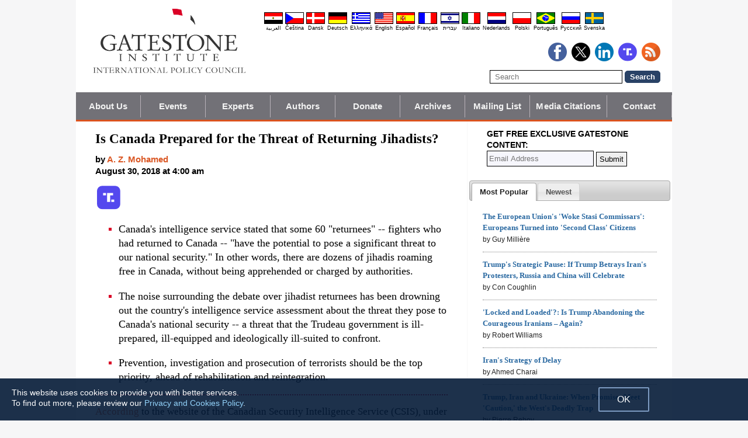

--- FILE ---
content_type: text/html; charset=UTF-8
request_url: https://www.gatestoneinstitute.org/12921/canada-returning-jihadists?utm_source=dlvr.it&utm_medium=twitter
body_size: 19172
content:
<!DOCTYPE html>
<html lang="en" prefix="og: http://ogp.me/ns#">
<head>
<title>Is Canada Prepared for the Threat of Returning Jihadists? :: Gatestone Institute</title>

<meta http-equiv="Content-Type" content="text/html; charset=UTF-8" />
<meta name="description" content="Canada's intelligence service stated that some 60 &quot;returnees&quot; -- fighters who had returned to Canada -- &quot;have the potential to pose a significant threat to our national security.&quot; In other words, there are dozens of jihadis roaming free in Canada," />
<meta name="keywords" content="Is Canada Prepared for the Threat of Returning Jihadists?, Canada, jihadists, returnees, ISIS, terrorists, foreign fighters, CSIS" />
<meta name="viewport" content="width=device-width, initial-scale=1.0" />
<meta name="robots" content="noarchive" />
<meta property="og:site_name" content="Gatestone Institute" />
<meta property="og:title" content="Is Canada Prepared for the Threat of Returning Jihadists?" />
<meta property="og:type" content="article" />
<meta property="og:locale" content="en_US" />
<meta property="article:publisher" content="https://www.facebook.com/Gatestone.Institute" />
<meta name="twitter:site" content="@GatestoneInst" />
<meta property="og:description" content="Canada's intelligence service stated that some 60 &quot;returnees&quot; -- fighters who had returned to Canada -- &quot;have the potential to pose a significant threat to our national security.&quot; In other words, there are dozens of jihadis roaming free in Canada," />
<meta name="twitter:description" content="Canada's intelligence service stated that some 60 &quot;returnees&quot; -- fighters who had returned to Canada -- &quot;have the potential to pose a significant threat to our national security.&quot; In other words, there are dozens of jihadis roaming free in Canada," />
<link rel="alternate" type="application/rss+xml" href="/rss.xml" title="RSS feed" />

<script type="text/javascript" src="https://ajax.googleapis.com/ajax/libs/jquery/2.2.4/jquery.min.js"></script>
<script src="//code.jquery.com/jquery-migrate-1.2.1.js"></script>

<script type="text/javascript" src="//code.jquery.com/ui/1.11.1/jquery-ui.js"></script>
<link rel="stylesheet" href="//code.jquery.com/ui/1.11.1/themes/smoothness/jquery-ui.css">

<link rel="manifest" href="/OneSignalManifest.json">
  <script src="https://cdn.onesignal.com/sdks/OneSignalSDK.js" async></script>
  <script>
    var OneSignal = OneSignal || [];
    OneSignal.push(["init", {
      appId: "e200f6b1-54aa-499c-a4cd-6fc70af0587a",
      safari_web_id: "web.onesignal.auto.32551e0e-3454-416e-9258-23f2fe99c3c8",
      autoRegister: true,
      notifyButton: {
        enable: false
        },
      welcomeNotification: {
        disable: true
      }
    }]);
  </script>

<script type="text/javascript">
function ClosePromo(){
parent.$.fn.colorbox.close();
}

$(document).ready(function(){
setTimeout(function(){
$.colorbox({ width:'550px', minHeight:'300px', initialHeight:'300px', initialWidth:'508px', maxHeight:'95%', opacity:0.4, overlayClose:false, closeButton:false, scrolling:false, fixed:true, html:'<style type="text/css">  <!--  .popup_wrapper, .popup_wrapper td, .popup_wrapper p, .popup_wrapper blockquote, .popup_wrapper li {  font-size: 14px !important;  font-family: Arial, Helvetica, sans-serif;  line-height: 1;  color: #000000 !important;  }    .sub_form_area {  width:100% !important;  }  .sub_form_area form {  width:100% !important;  margin:1.5em auto !important;  padding: 0;  font-family: Arial, Helvetica, sans-serif;  font-size: 1.0em;  line-height: 1;  }  .sub_form_area input[type="email"] {  font-family: Arial, Helvetica, sans-serif;  font-size: 1.0em;  outline: none !important;  border: 1px solid #000;  color: #000;  background: #FFF;  padding: 10px !important;  margin:0.15em 0 !important;  display: inline-block;  width: 66%;  }  .sub_form_area input[type="submit"] {  font-family: Arial, Helvetica, sans-serif;  font-size: 1.0em;  font-weight: 600;  outline: none !important;  border: 1px solid #015A85;  padding: 10px !important;  margin:0.15em 0 !important;  cursor: pointer;  background:#015A85;  color:#fff;  display: inline-block;  }    @media (max-width: 360px) {  .sub_form_area {  margin: 1em 0 2.5em !important;  }  .sub_form_area form {  width: auto;  }  .sub_form_area input[type="email"] {  width: 100%;  }  .sub_form_area input[type="submit"] {  width: 100%;  }  }  -->  </style>    <div class="popup_wrapper">    <div class="toggle promo_close" style="cursor:pointer; display:block; float:right; padding-right:5px;"><img src="https://www.gatestoneinstitute.org/images/icons/close_24.png" width="24" height="24" border="0" alt="Close" title="Close" /></div> <div id="popup_main" style="margin:12px 15px 8px 20px;">  <div id="sub_headline_area" style="font-size:130%; margin:auto; padding:0 15px; color:#DA0026 !important; text-align:center;"><b>Subscribe to Our <span style="white-space:nowrap;">Free Daily Newsletter</span></b></div>  <div id="sub_pitch_area" style="margin:10px 0 0 0; text-align:center; color:#000000 !important;"><b>Don\'t miss any of our <span style="white-space:nowrap;">commentary and analysis!</span></b></div>    <div id="promo_loading" class="loading_img_wrapper" style="display:none; margin:auto; text-align:center; margin-top:20px;"><img src="https://www.gatestoneinstitute.org/images/icons/loading_42.gif" width="42" height="42" /><br /><i>Submitting...</i></div>    <div id="sub_form_area" class="sub_form_area" style="text-align:center;">  <form name="sub_form" id="sub_form" method="get" action="https://gatestoneinstitute.us9.list-manage.com/subscribe/post-json?u=ae44aaf3f07dbffc928ba7cb5&id=ef816ce96c&c=?">  <input type="email" id="email" name="EMAIL" value="" placeholder="Email Address" style="direction:ltr; max-width:100%;" required />   <input type="submit" name="submit" id="submit" value="Subscribe" style="background:#015A85; color:white; !important" /> </form>  </div> <!-- END sub_form_area -->    <div id="promo_form_errors" style="display:none; text-align:center; margin:auto; padding:2px 0; color:red !important; font-weight:bold;"></div>    </div> <!-- END popup_main -->    <span id="promo_submitted_close" style="display:none; text-align:center; margin:auto; padding-top:3px; padding-bottom:5px; font-weight:bold; color:blue !important; text-decoration:underline; cursor:pointer;">Return to Article</span>    <div id="sp_rejected" class="popup_close_buttons promo_close" style="text-align:center; margin:auto; margin-top:20px; font-size:90%; color:red; text-decoration:underline; cursor:pointer; position:absolute; bottom:5px; width: 100%; padding-bottom:5px;"><i>Not interested</i></div>    </div>  ' })
}, 20000);
});
</script>

<script type="text/javascript">

$(document).ready(function(){

function CallAjaxPitch() {
$.ajax({
type: 'POST',
url: 'https://www.gatestoneinstitute.org/_header_popup.php',
data: 'ajax=TRUE&sub_promo_freq=7&status=sp_pitched',
dataType: 'html',
processData: false,
cache: false
});
}

setTimeout(CallAjaxPitch, 20000);

$(document).on('click', '#promo_submitted_close', function(event) {
ClosePromo();
return false;
});


$(document).on('click', '.promo_close', function(event) {

$.ajax({
type: 'POST',
url: 'https://www.gatestoneinstitute.org/_header_popup.php',
data: 'ajax=TRUE&status=' + event.currentTarget.id,
dataType: 'html',
processData: false,
cache: false,
error:function(xhr, status, errorThrown) { alert(errorThrown+'\n'+status+'\n'+xhr.statusText); }
});

ClosePromo();
});


$(document).on('submit', '#sub_form', function(event) {

var email = $('#email').val();
email = $.trim(email)

$('#promo_form_errors').hide();
$('#email').css('border', '1px solid grat');

$('#sub_form_area').hide();
$('#sub_pitch_area').hide();
$('#promo_loading').show();

var dataString = $('#sub_form').serialize();
dataString += '&u=ae44aaf3f07dbffc928ba7cb5&id=ef816ce96c&c=?';

// alert(dataString);

$.ajax({
type: 'get',
url: 'https://gatestoneinstitute.us9.list-manage.com/subscribe/post-json',
data: dataString,
processData: false,
cache: false,
dataType: 'json',
error:function(xhr, status, errorThrown) { alert(errorThrown+'\n'+status+'\n'+xhr.statusText); },
success: function(response) { 

var response_msg = response.msg;
response_msg = response_msg.replace('<a ', '<a target=_blank ');
if (response.result != 'success') {
$('#popup_main').append('<p>' + response_msg + '</p>');
} else {
$('#popup_main').append('<p>' + response_msg + '</p>');
}
}, 
complete: function() {
$('#promo_loading').hide();
$('.popup_close_buttons').fadeOut();
$('#promo_submitted_close').css('display', 'block');
$('#promo_submitted_close').fadeIn(); 

$.colorbox.resize(); 
}

});


$.ajax({
type: 'POST',
url: 'https://www.gatestoneinstitute.org/_header_popup.php',
data: 'ajax=TRUE&status=sp_confirmed',
dataType: 'html',
processData: false,
cache: false,
error:function(xhr, status, errorThrown) { alert(errorThrown+'\n'+status+'\n'+xhr.statusText); }
}); 

return false;

});

}); // end $(document).ready
</script>

<link type="text/css" media="screen" rel="stylesheet" href="https://www.gatestoneinstitute.org/includes/colorbox/example1/colorbox.css" />
<script type="text/javascript" src="https://www.gatestoneinstitute.org/includes/colorbox/jquery.colorbox-min.js"></script>

<script type="text/javascript">if (location.hash === '#print') { window.print(); }</script>

<link type="text/css" media="screen" rel="stylesheet" href="https://www.gatestoneinstitute.org/includes/doctextsizer.css" />
<script type="text/javascript" src="https://www.gatestoneinstitute.org/includes/doctextsizer.js"></script>


<link rel="stylesheet" href="https://www.gatestoneinstitute.org/style.css?new=2" type="text/css" />
<style type="text/css">
<!--
@-webkit-keyframes bugfix { from {padding:0;} to {padding:0;} } /* needed for checkbox hack */

.nav {
  position: relative;
  -webkit-animation: bugfix infinite 1s;
  font-family: Arial, Helvetica, sans-serif;
  font-size: 15px;
  font-weight: 600;
  letter-spacing: 0.1px;
  color: #F2F2F2;
  background: #727177;
  border-bottom: 3px solid #da521e;
}
.nav ul {
  display: none;
  width: 100%;
  list-style: none;
  margin: 0px;
  padding: 0px;
}
.nav ul li a {
  display: block;
  padding: 9px 10px;
  background: #727177;
  color: #F2F2F2;
  text-decoration: none;
  border-right: 1px solid #b9b2b9;
  white-space:nowrap;
}
.nav ul li a:hover {
  background: #da521e;
}
.nav ul li:last-of-type a {
  border-right: 0px;
}
.nav ul li ul li a {
  padding-left: 1.5em;
}
.nav ul li ul li ul li a {
  padding-left: 3.125em;
}
.nav input.trigger {
  position: absolute;
  top: -9999px;
  left: -9999px;
}
.nav input.trigger:checked ~ ul, .nav input.trigger:checked ~ ul li ul {
  display: block !important;
}
@media (min-width: 900px) {
  .nav input.trigger:checked ~ ul, .nav input.trigger:checked ~ ul li ul {
    /* older flexbox */
    display: -webkit-box;
    display: -moz-box;
    display: box;
    -webkit-box-orient: horizontal;
    -moz-box-orient: horizontal;
    box-orient: horizontal;
    /* newer flexbox */
    display: flex;
    flex-direction: row;
  }
}
.nav label {
  position: relative;
  display: block;
  min-height: 2em;
  padding: .45em;
  margin: 0;
  cursor: pointer;
  line-height: 2em;
  text-transform: uppercase;
  color: #FFFFFF;
}
.nav label:after {
  position: absolute;
  right: 1em;
  top: .2em;
  content: "\2261";
  font-stretch: ultra-expanded;
  font-size: 1.8em;
  color: white;
}
@media (min-width: 750px) {
  .nav ul {
    /* older flexbox */
    display: -ms-flexbox;
    flex-direction: -ms-row;
    display: -webkit-box;
    display: -moz-box;
    display: box;
    -webkit-box-orient: horizontal;
    -moz-box-orient: horizontal;
    box-orient: horizontal;
    /* newer flexbox */
    display: flex;
    flex-direction: row;
  }
  .nav ul li {
    position: relative;
    text-align: center;
    /* older flexbox */
    -ms-flex: 1;
    -webkit-box-flex: 1;
    -moz-box-flex: 1;
    box-flex: 1;
    /* newer flexbox */
    flex: 1;
  }
  .nav ul li ul {
    display: none !important;
    position: absolute;
    top: 3.0625em;
    left: 0;
    display: block;
    width: 12.5em;
    z-index: 200;
  }
  .nav ul li ul li {
    text-align: left;
  }
  .nav ul li ul li ul {
    z-index: 300;
    top: 0px;
    left: 12.4em;
  }
  .nav ul li ul li ul li a {
    padding-left: 30px !important;
  }
  .nav ul li:hover > ul {
    display: block !important;
  }
  .nav label {
    display: none;
  }
}

.st-btn {
margin-left: 3px;
margin-right: 3px;
}

.video-wrapper {
position: relative;
padding-bottom: 56.25%; /* 16:9 */
padding-top: 25px;
height: 0;
}
.video-wrapper iframe {
position: absolute;
top: 0;
left: 0;
width: 100%;
height: 100%;
}

-->
</style>

<link rel="stylesheet" href="https://www.gatestoneinstitute.org/style_print.css" type="text/css" />
<link rel="shortcut icon" href="https://www.gatestoneinstitute.org/favicon.ico" type="image/x-icon" />
<meta name="news_keywords" content="Canada, jihadists, returnees, ISIS, terrorists, foreign fighters, CSIS" />

<script type="text/javascript" src="https://www.gatestoneinstitute.org/includes/fancybox/source/jquery.fancybox.js"></script>
<link rel="stylesheet" type="text/css" href="https://www.gatestoneinstitute.org/includes/fancybox/source/jquery.fancybox.css" media="screen" />

<link rel="canonical" href="https://www.gatestoneinstitute.org/12921/canada-returning-jihadists" />
<meta property="og:url" content="https://www.gatestoneinstitute.org/12921/canada-returning-jihadists" />
<meta property="article:published_time" content="2018-08-30T04:00:00" />
<meta property="article:modified_time" content="2018-08-30T04:00:00" />
<meta property="og:updated_time" content="2018-08-30T04:00:00" />

<meta name="twitter:card" content="summary_large_image" />
<meta name="twitter:title" content="Is Canada Prepared for the Threat of Returning Jihadists?" />
<meta name="twitter:site" content="@GatestoneInst" />
<meta name="twitter:image" content="https://www.gatestoneinstitute.org/pics/3490.jpg" />
<meta property="og:image" content="https://www.gatestoneinstitute.org/pics/3490.jpg" />
<meta name="author" content="A. Z. Mohamed">
<meta http-equiv="content-language" content="en" />
<meta name="language" content="en" />
<meta itemprop="inLanguage" content="en" />
<meta http-equiv="cache-control" content="no-cache" />
<meta http-equiv="pragma" content="no-cache" />

<script>
$(document).ready(function() {
$('.itemprop_articlebody a[href]').attr('target', '_blank');
});
</script>

<style type="text/css" media="print">
<!--
body { background:#FFFFFF; }

.table_main {
width:100%;
border:none;
}
#content_cell {
width: 100%;
padding:0;
background:none;
}
-->
</style>
</head>

<body>

<div id="body_wrapper" style="background:#FFFFFF; margin:auto; margin-top:0; padding:0; max-width:1020px;">
<header class="no_print nocontent" style="margin:auto; margin-top:0; max-width:1020px;">

<div style="margin:auto; vertical-align:middle; text-align:center;">
<a href="https://www.gatestoneinstitute.org"><img src="https://www.gatestoneinstitute.org/images/gatestone-logo-1000.gif" border="0" alt="Gatestone Institute" title="Gatestone Institute" class="force_print" id="logo_top" valign="middle" /></a>
</div>


<div style="text-align:right; margin:0px 20px 0 20px;">

<div class="desktop_only" style="text-align:right; padding-top:10px; width:100%;">
<div style="text-align:right;">

<style type="text/css">
<!--
.lang_links td {
padding: 0px 2px 0px 2px;
line-height: initial;
text-align: center;
font-family: Arial, sans-serif;
font-size:9px;
}

.lang_links tr td:last-child {
padding-right: 0px;
}
-->
</style>
<table cellpadding="0" cellspacing="0" border="0" class="lang_links" style="margin:11px 0 5px 0;">
<tr><td><a href="https://ar.gatestoneinstitute.org" title="&#x627;&#x644;&#x639;&#x631;&#x628;&#x64A;&#x629;"><img src="https://www.gatestoneinstitute.org/images/icons/flags/ar.png" width="32" height="20" border="0" alt="&#x627;&#x644;&#x639;&#x631;&#x628;&#x64A;&#x629;" /></a></td>
<td><a href="https://cs.gatestoneinstitute.org" title="&#268;e&scaron;tina"><img src="https://www.gatestoneinstitute.org/images/icons/flags/cs.png" width="32" height="20" border="0" alt="&#268;e&scaron;tina" /></a></td>
<td><a href="https://da.gatestoneinstitute.org" title="Dansk"><img src="https://www.gatestoneinstitute.org/images/icons/flags/da.png" width="32" height="20" border="0" alt="Dansk" /></a></td>
<td><a href="https://de.gatestoneinstitute.org" title="Deutsch"><img src="https://www.gatestoneinstitute.org/images/icons/flags/de.png" width="32" height="20" border="0" alt="Deutsch" /></a></td>
<td><a href="https://el.gatestoneinstitute.org" title="&#x395;&#x3BB;&#x3BB;&#x3B7;&#x3BD;&#x3B9;&#x3BA;&#x3AC;"><img src="https://www.gatestoneinstitute.org/images/icons/flags/el.png" width="32" height="20" border="0" alt="&#x395;&#x3BB;&#x3BB;&#x3B7;&#x3BD;&#x3B9;&#x3BA;&#x3AC;" /></a></td>
<td><a href="https://www.gatestoneinstitute.org" title="English"><img src="https://www.gatestoneinstitute.org/images/icons/flags/en.png" width="32" height="20" border="0" alt="English" /></a></td>
<td><a href="https://es.gatestoneinstitute.org" title="Espa&#241;ol"><img src="https://www.gatestoneinstitute.org/images/icons/flags/es.png" width="32" height="20" border="0" alt="Espa&#241;ol" /></a></td>
<td><a href="https://fr.gatestoneinstitute.org" title="Fran&ccedil;ais"><img src="https://www.gatestoneinstitute.org/images/icons/flags/fr.png" width="32" height="20" border="0" alt="Fran&ccedil;ais" /></a></td>
<td><a href="https://he.gatestoneinstitute.org" title="עברית"><img src="https://www.gatestoneinstitute.org/images/icons/flags/he.png" width="32" height="20" border="0" alt="עברית" /></a></td>
<td><a href="https://it.gatestoneinstitute.org" title="Italiano"><img src="https://www.gatestoneinstitute.org/images/icons/flags/it.png" width="32" height="20" border="0" alt="Italiano" /></a></td>
<td><a href="https://nl.gatestoneinstitute.org" title="Nederlands"><img src="https://www.gatestoneinstitute.org/images/icons/flags/nl.png" width="32" height="20" border="0" alt="Nederlands" /></a></td>
<td><a href="https://pl.gatestoneinstitute.org" title="Polski"><img src="https://www.gatestoneinstitute.org/images/icons/flags/pl.png" width="32" height="20" border="0" alt="Polski" /></a></td>
<td><a href="https://pt.gatestoneinstitute.org" title="Portugu&#234;s"><img src="https://www.gatestoneinstitute.org/images/icons/flags/pt.png" width="32" height="20" border="0" alt="Portugu&#234;s" /></a></td>
<td><a href="https://ru.gatestoneinstitute.org" title="Pycc&#x138;&#x438;&#x439;"><img src="https://www.gatestoneinstitute.org/images/icons/flags/ru.png" width="32" height="20" border="0" alt="Pycc&#x138;&#x438;&#x439;" /></a></td>
<td><a href="https://sv.gatestoneinstitute.org" title="Svenska"><img src="https://www.gatestoneinstitute.org/images/icons/flags/sv.png" width="32" height="20" border="0" alt="Svenska" /></a></td>
</tr>
<tr><td><a href="https://ar.gatestoneinstitute.org" title="&#x627;&#x644;&#x639;&#x631;&#x628;&#x64A;&#x629;" style="color:black; text-decoration:none;">&#x627;&#x644;&#x639;&#x631;&#x628;&#x64A;&#x629;</a></td>
<td><a href="https://cs.gatestoneinstitute.org" title="&#268;e&scaron;tina" style="color:black; text-decoration:none;">&#268;e&scaron;tina</a></td>
<td><a href="https://da.gatestoneinstitute.org" title="Dansk" style="color:black; text-decoration:none;">Dansk</a></td>
<td><a href="https://de.gatestoneinstitute.org" title="Deutsch" style="color:black; text-decoration:none;">Deutsch</a></td>
<td><a href="https://el.gatestoneinstitute.org" title="&#x395;&#x3BB;&#x3BB;&#x3B7;&#x3BD;&#x3B9;&#x3BA;&#x3AC;" style="color:black; text-decoration:none;">&#x395;&#x3BB;&#x3BB;&#x3B7;&#x3BD;&#x3B9;&#x3BA;&#x3AC;</a></td>
<td><a href="https://www.gatestoneinstitute.org" title="English" style="color:black; text-decoration:none;">English</a></td>
<td><a href="https://es.gatestoneinstitute.org" title="Espa&#241;ol" style="color:black; text-decoration:none;">Espa&#241;ol</a></td>
<td><a href="https://fr.gatestoneinstitute.org" title="Fran&ccedil;ais" style="color:black; text-decoration:none;">Fran&ccedil;ais</a></td>
<td><a href="https://he.gatestoneinstitute.org" title="עברית" style="color:black; text-decoration:none;">עברית</a></td>
<td><a href="https://it.gatestoneinstitute.org" title="Italiano" style="color:black; text-decoration:none;">Italiano</a></td>
<td><a href="https://nl.gatestoneinstitute.org" title="Nederlands" style="color:black; text-decoration:none;">Nederlands</a></td>
<td><a href="https://pl.gatestoneinstitute.org" title="Polski" style="color:black; text-decoration:none;">Polski</a></td>
<td><a href="https://pt.gatestoneinstitute.org" title="Portugu&#234;s" style="color:black; text-decoration:none;">Portugu&#234;s</a></td>
<td><a href="https://ru.gatestoneinstitute.org" title="Pycc&#x138;&#x438;&#x439;" style="color:black; text-decoration:none;">Pycc&#x138;&#x438;&#x439;</a></td>
<td><a href="https://sv.gatestoneinstitute.org" title="Svenska" style="color:black; text-decoration:none;">Svenska</a></td>
</tr>
</table>

</div>
</div> <!-- END no_mobile -->

<div class="mobile_center_middle">
<div class="follow_tools mobile_center_middle" style="border:none;">
<span style="white-space:nowrap; margin:auto; vertical-align:middle;">

<a href="https://www.facebook.com/Gatestone.Institute"><img src="https://www.gatestoneinstitute.org/images/icons/round_facebook_128.png" border="0" alt="Facebook" title="Facebook" /></a>&nbsp;&nbsp;<a href="https://x.com/GatestoneInst"><img src="https://www.gatestoneinstitute.org/images/icons/round_x_128.png" border="0" alt="X.com" title="X.com" /></a>&nbsp;&nbsp;<a href="https://www.linkedin.com/company/gatestone-institute"><img src="https://www.gatestoneinstitute.org/images/icons/round_linkedin_128.png" border="0" alt="LinkedIn" title="LinkedIn" /></a>&nbsp;&nbsp;<a href="https://truthsocial.com/@Gatestone"><img src="https://www.gatestoneinstitute.org/images/icons/round_truth.svg" border="0" alt="Truth Social" title="Truth Social" /></a>&nbsp;&nbsp;<a href="/rss.xml"><img src="https://www.gatestoneinstitute.org/images/icons/round_rss_128.png" border="0" alt="RSS" title="RSS" /></a>

</span>
</div>

<div class="mobile_only" style="text-align:center; margin:auto; margin-top:0px; margin-bottom:5px;"><a href="https://www.gatestoneinstitute.org/contribute.php"><img src="https://www.gatestoneinstitute.org/images/donate-button.png" style="max-width:125px;" /></a></div>

<div id="search_form" style="margin-bottom:15px; white-space:nowrap; vertical-align:middle;">
<form method="get" action="https://www.gatestoneinstitute.org/search.php" style="margin:0; padding:0;"> 
<input type="hidden" name="cx" value="014255815713646959106:fcvl99skesi" />
<input type="hidden" name="cof" value="FORID:9" />
<input type="hidden" name="ie" value="UTF-8" />
<input name="q" id="search" type="text" size="25" placeholder="Search" style="border:1px solid black; padding:3px 8px;" />
<input type="submit" name="sa" value="Search" style="padding:2px 8px; background:#294266; color:white; font-weight:bold; border:1px solid #294266; border-radius:5px; -moz-border-radius:5px; -webkit-border-radius:5px;" />
</form>
</div>
</div>

</div>

<div style="clear:both;"></div>

<script type="text/javascript">
$(document).ready(function(){
$('.nav_search_link').live('click', function(){
$('#mobile_search').append($('#search_form')).html();
$('#mobile_search').show();
$('#search_form').slideDown();
return false;
});
});
</script>

<nav role="navigation" class="nav nocontent no_print">
<input class="trigger" type="checkbox" id="mainNavButton">
<label for="mainNavButton" onclick>Navigation Menu</label>
<ul>
<li><a href="https://www.gatestoneinstitute.org/about/">About Us</a></li>
<li><a href="https://www.gatestoneinstitute.org/events.php">Events</a></li>
<li><a href="https://www.gatestoneinstitute.org/experts/">Experts</a></li>
<li><a href="https://www.gatestoneinstitute.org/authors/">Authors</a></li>
<li><a href="https://www.gatestoneinstitute.org/contribute.php">Donate</a></li>
<li><a href="https://www.gatestoneinstitute.org/archives/">Archives</a></li>
<li><a href="https://www.gatestoneinstitute.org/list_subscribe.php">Mailing List</a></li>
<li><a href="https://www.gatestoneinstitute.org/in-the-media/">Media Citations</a></li>
<li><a href="https://www.gatestoneinstitute.org/about/contact/">Contact</a></li>
<li class="nav_search"><a href="#" class="nav_search_link">Search</a></li>
</ul>
</nav>

<div id="mobile_search" style="margin-top:15px; width:100%; text-align:center;"></div>
</header>

<table class="table_main" cellspacing="0" cellpadding="0" border="0" align="center" style="clear:both;">
<tr>
<td id="content_cell">
<div id="content_cell_padding">

<div class="article">

<div itemscope itemtype="http://schema.org/Article">
<div id="print_content"><h1 itemprop="name headline" style="padding-top:0; padding-bottom:0; margin-top:0; margin-bottom:5px;">Is Canada Prepared for the Threat of Returning Jihadists?</h1>

<div class="byline">

<p class="sans-serif" style="margin:10px 0 0 0;"><b>
by <a href="https://www.gatestoneinstitute.org/author/A.+Z.+Mohamed"><span itemprop="author">A. Z. Mohamed</span></a><br>
<time class="nocontent" datetime="2018-08-30T04:00:00" itemprop="datePublished">August 30, 2018 at 4:00 am</time></b></p>

<p class="nocontent no_screen no_mobile" style="margin:0 0 10px 0;"><b><a href="https://www.gatestoneinstitute.org/12921/canada-returning-jihadists">https://www.gatestoneinstitute.org/12921/canada-returning-jihadists</a></b></p>

</div>

</div>

<!-- PLAINTEXT STRIP BEGIN -->
<table id="links" cellpadding="0" cellspacing="0" border="0" class="no_print nocontent" style="margin:10px 0 5px 0;">
<tr><script src="https://platform-api.sharethis.com/js/sharethis.js#property=646a70db58d85b001927ba0d&product=inline-share-buttons&source=platform" async="async"></script>
<script>
(function waitForShareThis() {
    if (window.__sharethis__ && window.__sharethis__.config && window.__sharethis__.config['inline-share-buttons']) {
        let config = window.__sharethis__.config['inline-share-buttons'];
        config.subject = 'Is Canada Prepared for the Threat of Returning Jihadists?';
        window.__sharethis__.load('inline-share-buttons', config);
    } else {
        setTimeout(waitForShareThis, 100);
    }
})();
</script>

<td>
<div id="share_cell_12921" class="sharethis-inline-share-buttons" data-url="https://www.gatestoneinstitute.org/12921/canada-returning-jihadists" data-title="Is Canada Prepared for the Threat of Returning Jihadists?" data-email-subject="Is Canada Prepared for the Threat of Returning Jihadists?" style="margin-top:5px;"></div>
</td>
<td style="white-space:nowrap; vertical-align:top; padding:5px 0 0 3px; font-family:arial; font-size:12px; text-decoration:none; color:#525252;"><a href="https://truthsocial.com/share?url=https%3A%2F%2Fwww.gatestoneinstitute.org%2F12921%2Fcanada-returning-jihadists&title=Is+Canada+Prepared+for+the+Threat+of+Returning+Jihadists%3F" title="Truth Social" target=_blank><img src="https://www.gatestoneinstitute.org/images/icons/truth.svg" border="0" class="no_css_sizing" style="width:40px; height:auto;" alt="Truth Social" /></a></td>

</tr></table>
<!-- PLAINTEXT STRIP END -->

<div id="print_content_3"><div itemprop="description">

<ul class="content_preface_bullets"><li><p>Canada's intelligence service stated that some 60 "returnees" -- fighters who had returned to Canada -- "have the potential to pose a significant threat to our national security." In other words, there are dozens of jihadis roaming free in Canada, without being apprehended or charged by authorities.</p></li>
<li><p>The noise surrounding the debate over jihadist returnees has been drowning out the country's intelligence service assessment about the threat they pose to Canada's national security -- a threat that the Trudeau government is ill-prepared, ill-equipped and ideologically ill-suited to confront.</p></li>
<li><p>Prevention, investigation and prosecution of terrorists should be the top priority, ahead of rehabilitation and reintegration.</p></li></ul>

</div>
<div itemprop="articleBody" class="article_body itemprop_articlebody">
<p><a href="https://web.archive.org/web/20180517054823/https://csis-scrs.gc.ca/ththrtnvrnmnt/trrrsm/index-en.php">According</a> to the website of the Canadian Security Intelligence Service (CSIS), under the section "National Security Threats - Terrorism":</p>
<blockquote><p>"Terrorism, including terrorist travel and the radicalization of Canadians, is the most prominent threat to Canadian interests and our national security. The intelligence community has never before faced a terrorist threat of this scope, scale, and complexity."</p>
</blockquote>
<p>The CSIS text, last modified on January 27, 2017, also notes that, despite ISIS's huge losses, "its ideology continues to hold global appeal, including among susceptible Canadians," and Canadians with extremist Muslim views "continue to engage in a range of terrorist activity, in Canada and abroad."</p>
<p>By January 2017, CSIS was aware of:</p>
<blockquote><p>"approximately 180 individuals with a nexus to Canada who are engaged in terrorist activity abroad, approximately half believed to be in Syria or Iraq.</p>
<p>"The activities of these extremist travellers vary widely, ranging from planning operations, training, and logistical support, to fundraising and studying at extremist institutions."</p>
</blockquote>
<p>The number of "people suspected of travelling overseas to engage in terrorist activity" increased to about 250 by November 2017, according to <a href="https://www.ctvnews.ca/politics/baloney-meter-are-liberals-welcoming-isis-returnees-to-canada-with-open-arms-1.3700722">Public Safety Minister Ralph Goodale</a>.</p>
<p>CSIS also stated that some 60 "returnees" -- fighters who had returned to Canada -- "have the potential to pose a significant threat to our national security." In other words, there are dozens of jihadis roaming free in Canada, without being apprehended or charged by authorities.</p>
<p>CSIS noted that returnees may behave in a number of different ways, "from returning to normality, to radicalizing others, to financing or facilitating the travel of others, or to engage in attack planning." Prime Minister Justin Trudeau's Liberal Party government and its supporters in academia and the media, however, seem to focus mainly on a wish that the returnees' resume normal lives, and promote the argument that such people are open to rehabilitation. The government has thus chosen to welcome the returnees with open arms, and to aim, seemingly by wishing, for their rehabilitation and re-integration; it also has an array of flawed excuses to support its choice.</p>
<p><table border="0" cellpadding="0" cellspacing="0" align="center" style="margin-bottom:5px; max-width:600px;">
<tr>
<td style="max-width:600px; border:1px solid black;"><img src="https://www.gatestoneinstitute.org/pics/3490.jpg" border="0" style="max-width:100%;" /><!-- caption begin --><p style="font-size:82%; margin:4px 6px;">Canadian Prime Minister Justin Trudeau. (Photo by Neil Hall - Pool/Getty Images)</p><!-- caption end --></td>
</tr>
</table></p>
<p>Goodale, however, although he says that the chance of reintegrating returning ISIS fighters is "<a href="https://www.ctvnews.ca/politics/chance-of-reintegrating-canadian-isis-fighters-pretty-remote-goodale-1.3693559">pretty remote</a>."</p>
<blockquote><p>"Goodale admits pursuing charges against these people is difficult. So far charges have been brought in two cases since the Liberals came to power. The challenge, Goodale said, is in translating intelligence that Canadian security agencies have on these people into evidence that will stick in court."</p>
</blockquote>
<p>Meanwhile, <a href="https://www.ctvnews.ca/politics/plan-to-deal-with-returning-isis-fighters-sparks-fiery-exchange-between-scheer-pm-1.3698183">Lorne Dawson</a>, project director for the Canadian Network for Research on Terrorism, Security and Society (<a href="https://www.tsas.ca/">TSAS</a>) -- which receives money for research through a fund administered by the Centre for Community Engagement and Prevention of Violence, established by the federal government -- claims that returnees can be rehabilitated.</p>
<blockquote><p>"Dawson said that many terrorist travellers are disillusioned by the time they return home, and others suffer from trauma. Others, he said, may be focused on returning to a more normal life after feeling they have fought for their cause overseas.</p>
<p>"'No credible expert in the world thinks you arrest your way out of jihadist radicalization -- it's a social movement,' Dawson told the Canadian Press. 'You can't possibly arrest all the people who are engaged with this ideology.'"</p>
</blockquote>
<p>It is not clear whether Dawson's statements are based solely on "<a href="http://www.tandfonline.com/doi/abs/10.1080/1057610X.2016.1274216">talking with</a>" returnees. He seems to be misinforming Canadians by blurring the distinction between jihadist ideology and mainstream Islam, and between jihadist ideology and operational or actual jihad. It is notable that, while touting rehabilitation, Dawson also skillfully avoids taking responsibility for his position, by <a href="https://www.ctvnews.ca/canada/terrorist-travellers-can-be-rehabilitated-leading-expert-insists-1.3694767">saying</a>: "You could rehabilitate them... but only with a very careful effort, which we're not well-equipped for in Canada right now."</p>
<p>The noise surrounding the debate over jihadist returnees has been drowning out the country's intelligence service assessment about the threat they pose to Canada's national security -- a threat that the Trudeau government is ill-prepared, ill-equipped and ideologically ill-suited to confront.</p>
<p>This is not to say that there should be no debate or discussion. On the contrary, containing the threat posed by jihadist returnees should not be one-dimensional. However, prevention, investigation and prosecution of terrorists should be the top priority, ahead of rehabilitation and reintegration. The appointment of a special prosecutor to handle terrorism-related trials and the development of precise rules and guidance in the collection and use of secret intelligence in court cases are urgently recommended.</p>
<blockquote><p><i>A.Z. Mohamed is a Muslim born and raised in the Middle East.</i></p>
</blockquote>
</div>
<span class="no_print"></span><div style="text-align:center; margin:auto; margin-top:15px; margin-bottom:5px; border-top:1px dotted gray; padding-top:15px;"><a href="https://www.gatestoneinstitute.org/contribute.php"><img src="https://www.gatestoneinstitute.org/images/donate-button.png" style="max-width:100px;" /></a></div>
<p style="font-size:90%;"><i>&copy; 2026 Gatestone Institute. All rights reserved.</i> The articles printed here do not necessarily reflect the views of the Editors or of Gatestone Institute. No part of the Gatestone website or any of its contents may be reproduced, copied or modified, without the prior written consent of Gatestone Institute.</p>


<p style="clear:both; margin:10px 0 20px 0; padding-top:5px; border-top:1px dotted gray; font-family:Arial,sans-serif; color:#525050; font-size:13px;"><div class="no_print">
<div class="subscribe-title">Get Free Exclusive Gatestone Content: </div>
<form id="form2" method="POST" action="https://www.gatestoneinstitute.org/list_subscribe.php" style="margin:0 0 15px;0; padding:0;">
<input type="hidden" name="list_ids[]" value="1" />
<input type="hidden" name="languages[]" value="0" />
 <input type="email" class="address" name="email" placeholder="Email Address" size="20" style="direction:ltr; padding:5px 3px; background-color:#F6F6FC; border:1px solid #000000; color:#000000; width:260px;" /> 
<input type="submit" name="submit" value="Submit" style="border:1px solid #000; margin:0; padding:4px 5px; vertical-align:bottom;" />
</form>
</div>

<div id="share_cell_12921" class="sharethis-inline-share-buttons" data-url="https://www.gatestoneinstitute.org/12921/canada-returning-jihadists" data-title="Is Canada Prepared for the Threat of Returning Jihadists?" data-email-subject="Is Canada Prepared for the Threat of Returning Jihadists?"></div>

<div style="margin-top:15px;"><b>Recent Articles by <a href="https://www.gatestoneinstitute.org/author/A.+Z.+Mohamed"><span itemprop="author">A. Z. Mohamed</span></a></b></div>
<ul style="margin-top:5px;">
<li><a href="https://www.gatestoneinstitute.org/13581/mohammad-al-issa">To the Secretary General of Muslim World League</a>, 2019-01-24</li>
<li><a href="https://www.gatestoneinstitute.org/13073/scholars-terrorism-extremism">How Extremist Scholars Promote Terrorism, Violence</a>, 2018-11-08</li>
<li><a href="https://www.gatestoneinstitute.org/13113/saudi-aramco-ipo">Saudi Arabia: Challenges for "Vision 2030"</a>, 2018-10-16</li>
<li><a href="https://www.gatestoneinstitute.org/12920/abbas-arafat-mistakes">Abbas: The Same Mistakes as Arafat</a>, 2018-09-06</li>
<li><a href="https://www.gatestoneinstitute.org/12844/islam-jerusalem-mecca">In Islam, Jerusalem is not Mecca</a>, 2018-08-16</li>
</ul>
 <span style="margin:3px 0 3px 0; text-transform:lowercase; font-variant:small-caps; color:black; display:block;">receive the latest by email: <a href="https://www.gatestoneinstitute.org/list_subscribe.php">subscribe</a> to the free gatestone institute <a href="https://www.gatestoneinstitute.org/list_subscribe.php">mailing list</a>.</span>

</p>

</div>

<span itemprop="inLanguage" style="display:none !important;">en</span>
</div>

<script language="javascript" src="https://www.gatestoneinstitute.org/tracker.js?ts=zRXY0N3Xlx2YpRnchxXMy0SMw0iNyAjM8FjM5ITM"></script>

<div class="no_print">

<a name="comments"></a>

<a name="comment_submit"></a>
<h2 class="comment_form_header_main no_print" style="color:white; background:black; padding:3px 10px 3px 10px; margin:10px 0 10px 0; border:1px solid black;">Comment on this item</h2>
<style type="text/css">
<!--
.comment_form {
width: 100%;
max-width: 650px;
font-family:Arial,Helvetica,sans-serif;
font-size: 13px; /* Primary font size of form. Contained elements' font size are all relative to this setting */
}

.comment_form textarea {
resize:vertical; /* allow vertical resize of textarea */
height: 90px;
width: 100%;
}

.comment_form input[type="email"], .comment_form input[type="text"] {
width: 100%;
}

.comment_form .formcolumn { /* column div inside form */
width: 49%;
float: left;
}

.comment_form .formcolumn:first-of-type {
margin-right: 2%; /* 2% margin after first column */
}

.comment_form .formcolumn label, .comment_form .formcolumn fieldset {
display: block;
margin-top: 2em;
margin-bottom: 3px;
}

.comment_form fieldset {
width: 98%;
-webkit-box-sizing: border-box;
-moz-box-sizing: border-box;
box-sizing: border-box;
}

.comment_form .formcolumn label:first-child, .comment_form .formcolumn fieldset:first-child { margin-top: 0; }

.comment_form div.buttons{
clear: both;
text-align: center;
}

.comment_form input.button {
margin-top: 1.5em;
}

@media screen and (max-width: 480px) {

.comment_form .formcolumn {
width: 100%;
float: none;
}

.comment_form .formcolumn:first-of-type {
margin-right: 0; /* remove right margin from first form column */
}

.comment_form .formcolumn:nth-of-type(2) {
padding-top: 1em;
}

}
-->
</style>

<script type="text/javascript">

$(document).ready(function(){

$('.reply_link').live('click', function(){
var comment_id = $(this).attr('form_id');

var prev_comment_form = $('.comment_form_wrapper').closest('.reply_form').find('.reply_link');
prev_comment_form.html('<b>Reply-&gt;</b>');

$(this).html('<b style="color:#DA5724;">Reply to This Comment:</b>');
$(this).append($('.comment_form_wrapper')).html();
$(this).closest('.reply_form').append($('.comment_form_wrapper')).html();
$(this).closest('.reply_form').find('input[name=thread_response]').val(comment_id);
$(this).append($('#comment_response_text')).html();
$(this).closest('.reply_form').append($('#comment_response_text')).html();

$('#c_send_comment').val('');
$('#comment_response_text').slideUp();
$('#comment_response_text').html('');
$('.comment_form_wrapper').slideDown();
$('.comment_form_header_main').hide();

return false;
});

}); // end $(document).ready
</script>

<div class="comment_form_wrapper no_print">
<form name="comment_form" id="comment_form" method="POST" action="https://www.gatestoneinstitute.org/comment_send.php" class="comment_form no_print">
<input type="hidden" name="entry_id" value="12921">
<input type="hidden" name="entry_url" value="https://www.gatestoneinstitute.org/12921/canada-returning-jihadists">
<input type="hidden" name="comment_type" value="">
<input type="hidden" name="rich_text_editor" value="plaintext">
<input type="hidden" name="submit_time" value="2026-01-21 17:56:48">

<div class="formcolumn">
<label for="c_send_commenter"><b>Name:</b> </label>
<input type="text" name="c_send_commenter" value="" required />
</div>

<div class="formcolumn">
<label for="c_send_email"><b>Email Address:</b> </label>
<input type="email" name="c_send_email" value="" required />
<div style="padding-bottom:5px;"></div>
</div>

<div>
<label for="c_send_comment"><b>Comments:</b></label>
<textarea name="c_send_comment" id="c_send_comment" required></textarea>
<div style="margin:2px 0 8px 0; font-size:12px;">
<input type="hidden" name="thread_response" value="" />
</div>
</div>

<div style="font-size:12px; margin-bottom:5px;">
<input type="checkbox" name="c_thread_notify" value="1" /><b>Email me</b> if someone replies to my comment
</div>

<input type="Submit" name="c_send_submit" value="Submit Comment" />

<p style="margin:10px 0 0 0; font-size:12px; font-family:Arial,sans-serif;"><b>Note:</b> Gatestone appreciates your comments. The editors reserve the right <i>not</i> to publish comments containing: incitement to violence, profanity, or broad-brush slurring of any race, ethnic group or religion. Gatestone also reserves the right to edit comments for length, clarity and grammar, or to conform to these guidelines. Commenters' email addresses will not be displayed publicly. Please limit comments to 300 words or less. Longer submissions are unlikely to be published.</p>
</form>
</div>
<div id="comment_response_text" class="no_print" style="margin:10px 0; display:none;"></div>

<div class="nocontent">
<h2 class="no_print" style="color:white; background:black; padding:3px 10px 3px 10px; margin:10px 0 20px 0; border:1px solid black;">19 Reader Comments</h2>

<div class="nocontent robots-nocontent">
<!--googleoff: index-->
<!--noindex-->

<style type="text/css">
<!--
.comment_item, .reply_form {
line-height:1.2;
font-size:14px;
}
.comment_item p {
margin:10px 0;
line-height:1.2;
font-size:14px;
}
.comment_response {
padding-left: 25px;
}
.comment_separator 		 {
margin-bottom:25px;
padding-bottom:15px;
border-bottom:1px dotted black;
}
.response_name {
color: #808080;
font-size: 95%;
}
.response_name img {
max-width:13px;
}
.dont-break-out {
overflow-wrap: break-word;
word-wrap: break-word;
-ms-word-break: break-all;
word-break: break-word;
}
-->
</style>

<div id="comment_135691" class="comment_item">
<div style="margin-bottom:5px;"><b style="color:#DA5724;">Fred</b>  &#8226; <span style="font-size:95%;">Sep 1, 2018 at 01:17</span></div>
<div class="dont-break-out"><p>Strip them of the Canadian nationality and DEPORT.</p></div>

</div>

<div class="reply_form" style="margin:10px 0 0 0;"><span class="reply_link" style="color:gray; text-decoration:none; cursor:pointer;" form_id="135691"><b>Reply-&gt;</b></span></div>

<div class="comment_separator"></div>

<div id="comment_135757" class="comment_item comment_response">
<div style="margin-bottom:5px;"><b style="color:#DA5724;">Carlene</b> <span class="response_name"><img src="https://www.gatestoneinstitute.org/images/icons/comment_reply.png" class="no_css_sizing" /> Fred</span> &#8226; <span style="font-size:95%;">Sep 1, 2018 at 17:53</span></div>
<div class="dont-break-out"><p>We had a law under the previous government implemented by PM Harper's Conservatives to strip a terrorist of their Canadian citizenship and deport. But prior to Trudeau being elected he announced he did not believe that a Canadian terrorist should have their citizenship removed, that is when he said a Canadian is a Canadian. The video is still on the net, he said this in 2015. In fact, there is a convicted terrorist in one of our prisons who was stripped of his citizenship and was scheduled to be deported upon his completed sentence. Trudeau reinstated his citizenship. This was published in most of the MSM papers.</p>
<p>Trudeau is either naive, or ......you fill in the blank.</p></div>

</div>

<div class="reply_form" style="margin:10px 0 0 0;"><span class="reply_link" style="color:gray; text-decoration:none; cursor:pointer;" form_id="135757"><b>Reply-&gt;</b></span></div>

<div class="comment_separator"></div>

<div id="comment_135623" class="comment_item">
<div style="margin-bottom:5px;"><b style="color:#DA5724;">Bisley</b>  &#8226; <span style="font-size:95%;">Aug 30, 2018 at 15:03</span></div>
<div class="dont-break-out"><p>Canada isn't prepared for anything -- its government is being run by leftist cretins whose political dogma seems to put them on the wrong side of nearly every issue. There should be no returning jihadists.</p>
<p>Anyone associated with terrorist activities, or organizations while outside the country should be stripped of Canadian citizenship, and never allowed to return. All within the country known to have terrorist inclinations, who are either non-citizens, or naturalized citizens, should similarly be expelled and lose citizenship, if they have it. They surely can't get rid of them all, but they can greatly reduce their numbers by simply taking the low-hanging fruit. No one has an absolute right to Canadian citizenship, certainly not the foreign-born who create trouble -- and not the natural-born, if they have left the country to support terrorist activity.</p></div>

</div>

<div class="reply_form" style="margin:10px 0 0 0;"><span class="reply_link" style="color:gray; text-decoration:none; cursor:pointer;" form_id="135623"><b>Reply-&gt;</b></span></div>

<div class="comment_separator"></div>

<div id="comment_135685" class="comment_item comment_response">
<div style="margin-bottom:5px;"><b style="color:#DA5724;">shloime</b> <span class="response_name"><img src="https://www.gatestoneinstitute.org/images/icons/comment_reply.png" class="no_css_sizing" /> Bisley</span> &#8226; <span style="font-size:95%;">Aug 31, 2018 at 20:29</span></div>
<div class="dont-break-out"><p>not quite. there is no difference between "naturalized" and "natural-born" citizens, nor should there be. there is equality before the law, and citizenship, once granted, is no more conditional on "good behaviour" than for any other citizen. that "natural-born" stuff smacks of 18th century american nonsense.</p>
<p>but going overseas to fight, particularly against canadian troops, is treason. and if it can proven should earn them a long, hard prison sentence, if not the death penalty. revoking citizenship for joining isis may be difficult, but i would much rather see the government put that into force, than waste hundreds of millions of dollars on phony "reintegration" projects.</p></div>

</div>

<div class="reply_form" style="margin:10px 0 0 0;"><span class="reply_link" style="color:gray; text-decoration:none; cursor:pointer;" form_id="135685"><b>Reply-&gt;</b></span></div>

<div class="comment_separator"></div>

<div id="comment_135865" class="comment_item comment_response">
<div style="margin-bottom:5px;"><b style="color:#DA5724;">Bisley</b> <span class="response_name"><img src="https://www.gatestoneinstitute.org/images/icons/comment_reply.png" class="no_css_sizing" /> shloime</span> &#8226; <span style="font-size:95%;">Sep 2, 2018 at 15:49</span></div>
<div class="dont-break-out"><p>Wrong. The law is whatever Parliament chooses to make it -- and they can make it possible to revoke citizenship as well as grant it, and for any reason they like. What the law is now is of no consequence -- it can be changed.</p>
<p>It's purely stupid to allow foreign-born people who have any involvement with terrorism to become, or remain citizens, when the remedy of expelling them is available. Nor, is there any practical reason why the natural-born should not be barred from returning, if they are out of the country assisting terrorists. Citizenship should involve responsibilities, as well as rights. When people are sentenced to prison they lose many of the rights of citizenship -- when they associate with terrorists, they should lose citizenship itself.</p></div>

</div>

<div class="reply_form" style="margin:10px 0 0 0;"><span class="reply_link" style="color:gray; text-decoration:none; cursor:pointer;" form_id="135865"><b>Reply-&gt;</b></span></div>

<div class="comment_separator"></div>

<div id="comment_135619" class="comment_item">
<div style="margin-bottom:5px;"><b style="color:#DA5724;">Carl B</b>  &#8226; <span style="font-size:95%;">Aug 30, 2018 at 13:32</span></div>
<div class="dont-break-out"><p>"He seems to be misinforming Canadians by blurring the distinction between jihadist ideology and mainstream Islam, and between jihadist ideology and operational or actual jihad."</p>
<p>There's none. Both the "mainstream Islam" and Jihadis follow exactly the same doctrine (the same Qu'ran and the Sunna). The doctrine of Jihad is a part of the "mainstream Islam". Some followers may not act upon it, but it cannot be removed. To the contrary, it is the highest perk in Islam to either engage in Jihad, or to finance Jihad.</p>
<p>There's no radical version and no moderate version of the Islamic doctrine. This is the Islam's dilemma - the more devotion to the doctrine of Islam, the more Jihad.</p></div>

</div>

<div class="reply_form" style="margin:10px 0 0 0;"><span class="reply_link" style="color:gray; text-decoration:none; cursor:pointer;" form_id="135619"><b>Reply-&gt;</b></span></div>

<div class="comment_separator"></div>

<div id="comment_135615" class="comment_item">
<div style="margin-bottom:5px;"><b style="color:#DA5724;">James Cook</b>  &#8226; <span style="font-size:95%;">Aug 30, 2018 at 12:44</span></div>
<div class="dont-break-out"><p>Well, Jihadi Justin thinks he knows what is best, and to rehabilitate these thugs is no way possible. They should never of been allowed to come back into Canada. They are terrorists, and JT is the leader of such since he supports ones like this. He supported hate speech in Toronto against the Jews this past summer., but he persecuted the Faith groups who helped the down and out people when they would not agree with his abortion and transgender things. They love the people but they do not agree with their lifestyles.</p></div>

</div>

<div class="reply_form" style="margin:10px 0 0 0;"><span class="reply_link" style="color:gray; text-decoration:none; cursor:pointer;" form_id="135615"><b>Reply-&gt;</b></span></div>

<div class="comment_separator"></div>

<div id="comment_135614" class="comment_item">
<div style="margin-bottom:5px;"><b style="color:#DA5724;">Major Tom</b>  &#8226; <span style="font-size:95%;">Aug 30, 2018 at 12:34</span></div>
<div class="dont-break-out"><p>As the threat from without and within continues to grow....Trudeau seeks to disarm the law abiding citizens of Canada.<br />By any definition....this is treason!</p></div>

</div>

<div class="reply_form" style="margin:10px 0 0 0;"><span class="reply_link" style="color:gray; text-decoration:none; cursor:pointer;" form_id="135614"><b>Reply-&gt;</b></span></div>

<div class="comment_separator"></div>

<div id="comment_135608" class="comment_item">
<div style="margin-bottom:5px;"><b style="color:#DA5724;">Fraser</b>  &#8226; <span style="font-size:95%;">Aug 30, 2018 at 11:19</span></div>
<div class="dont-break-out"><p>Trudeau doesn't care that these ISIS murderers are roaming free in Canada. He only cares about getting their votes and completely disregards whatever vile sadistic atrocities the may have committed. He will allow anyone into this country to make himself look like a saviour and thereby assuring him of receiving their support at election time.<br />I am ashamed to be a Canadian.</p></div>

</div>

<div class="reply_form" style="margin:10px 0 0 0;"><span class="reply_link" style="color:gray; text-decoration:none; cursor:pointer;" form_id="135608"><b>Reply-&gt;</b></span></div>

<div class="comment_separator"></div>

<div id="comment_135684" class="comment_item comment_response">
<div style="margin-bottom:5px;"><b style="color:#DA5724;">Bill Channon</b> <span class="response_name"><img src="https://www.gatestoneinstitute.org/images/icons/comment_reply.png" class="no_css_sizing" /> Fraser</span> &#8226; <span style="font-size:95%;">Aug 31, 2018 at 19:32</span></div>
<div class="dont-break-out"><p>You have no reason to be ashamed to be Canadian! :) Canadian voters should be ashamed of the person they elected to run the country :(</p></div>

</div>

<div class="reply_form" style="margin:10px 0 0 0;"><span class="reply_link" style="color:gray; text-decoration:none; cursor:pointer;" form_id="135684"><b>Reply-&gt;</b></span></div>

<div class="comment_separator"></div>

<div id="comment_135734" class="comment_item comment_response">
<div style="margin-bottom:5px;"><b style="color:#DA5724;">Terry Gain</b> <span class="response_name"><img src="https://www.gatestoneinstitute.org/images/icons/comment_reply.png" class="no_css_sizing" /> Fraser</span> &#8226; <span style="font-size:95%;">Sep 1, 2018 at 12:23</span></div>
<div class="dont-break-out"><p>Fraser<br />You have no reason to be ashamed unless you voted for Trudeau.</p></div>

</div>

<div class="reply_form" style="margin:10px 0 0 0;"><span class="reply_link" style="color:gray; text-decoration:none; cursor:pointer;" form_id="135734"><b>Reply-&gt;</b></span></div>

<div class="comment_separator"></div>

<div id="comment_135739" class="comment_item comment_response">
<div style="margin-bottom:5px;"><b style="color:#DA5724;">Fraser</b> <span class="response_name"><img src="https://www.gatestoneinstitute.org/images/icons/comment_reply.png" class="no_css_sizing" /> Bill Channon</span> &#8226; <span style="font-size:95%;">Sep 1, 2018 at 13:31</span></div>
<div class="dont-break-out"><p>You're absolutely right Bill. I just hope Trudeau and his bunch of losers get kicked out in the next election. He has to be the worst and dumbest Prime Minister Canada has ever had. I'm sure that there are still some liberals who will continue to support him though.</p></div>

</div>

<div class="reply_form" style="margin:10px 0 0 0;"><span class="reply_link" style="color:gray; text-decoration:none; cursor:pointer;" form_id="135739"><b>Reply-&gt;</b></span></div>

<div class="comment_separator"></div>

<div id="comment_135607" class="comment_item">
<div style="margin-bottom:5px;"><b style="color:#DA5724;">CeCelia Squires</b>  &#8226; <span style="font-size:95%;">Aug 30, 2018 at 11:10</span></div>
<div class="dont-break-out"><p>Canada is welcoming terrorists into their country while disarming their citizens (banning all hand guns and 'assault' rifles) at the same time! It will be like shooting fish in a barrel! Is Canada ready for the blood running in the streets?</p></div>

</div>

<div class="reply_form" style="margin:10px 0 0 0;"><span class="reply_link" style="color:gray; text-decoration:none; cursor:pointer;" form_id="135607"><b>Reply-&gt;</b></span></div>

<div class="comment_separator"></div>

<div id="comment_135606" class="comment_item">
<div style="margin-bottom:5px;"><b style="color:#DA5724;">Danno</b>  &#8226; <span style="font-size:95%;">Aug 30, 2018 at 10:47</span></div>
<div class="dont-break-out"><p>Another goodie two shoes! Wait until they start killing Canadians. I hope their one year healthcare wait is suspended to handle victims of these animals.</p></div>

</div>

<div class="reply_form" style="margin:10px 0 0 0;"><span class="reply_link" style="color:gray; text-decoration:none; cursor:pointer;" form_id="135606"><b>Reply-&gt;</b></span></div>

<div class="comment_separator"></div>

<div id="comment_135600" class="comment_item">
<div style="margin-bottom:5px;"><b style="color:#DA5724;">SaEFan</b>  &#8226; <span style="font-size:95%;">Aug 30, 2018 at 09:40</span></div>
<div class="dont-break-out"><p>The Western system of justice does not allow people to be apprehended nor prosecuted for crimes not yet committed, let alone planned or thought about. However the ISIS (Daesh) returnees did fight for an international terrorism group thus are liable for prosecution on those grounds.<br />That's the tech-legal side.<br />Then there's the insidious side: it is not ideology that turns a normal person into a vicious murderer and antisocial sadist. It is the intrinsically (by nature or nurture, usually both) vicious antisocial that is drawn to and seeks out ideologically ways and means to justify sadistic mayhem. In the absence of ideology, greed and self-gratification will do, hence gangsters and outlaws. With ideology it gets far worse due to the international well heeled support.</p></div>

</div>

<div class="reply_form" style="margin:10px 0 0 0;"><span class="reply_link" style="color:gray; text-decoration:none; cursor:pointer;" form_id="135600"><b>Reply-&gt;</b></span></div>

<div class="comment_separator"></div>

<div id="comment_135687" class="comment_item comment_response">
<div style="margin-bottom:5px;"><b style="color:#DA5724;">shloime</b> <span class="response_name"><img src="https://www.gatestoneinstitute.org/images/icons/comment_reply.png" class="no_css_sizing" /> SaEFan</span> &#8226; <span style="font-size:95%;">Aug 31, 2018 at 20:40</span></div>
<div class="dont-break-out"><p>actually, i think you are completely wrong on all counts.</p>
<p>ideology DOES turn normal people into killers. first, the belief that this is what god wants. people on a mission from god are exempt, or so they believe, from personal morality. second, the incitement (i.e.lies) which claims that moslems are being slaughtered by the infidels, and need to be saved and/or avenged. and third, the belief in islamist supremacism, which implies that non-moslems are lesser human beings. that's ALL ideology.</p></div>

</div>

<div class="reply_form" style="margin:10px 0 0 0;"><span class="reply_link" style="color:gray; text-decoration:none; cursor:pointer;" form_id="135687"><b>Reply-&gt;</b></span></div>

<div class="comment_separator"></div>

<div id="comment_135599" class="comment_item">
<div style="margin-bottom:5px;"><b style="color:#DA5724;">tedh754</b>  &#8226; <span style="font-size:95%;">Aug 30, 2018 at 09:39</span></div>
<div class="dont-break-out"><p>The only thing that the Trudeau government has to do is give every returning jihadist a COEXIST bumper sticker.</p></div>

</div>

<div class="reply_form" style="margin:10px 0 0 0;"><span class="reply_link" style="color:gray; text-decoration:none; cursor:pointer;" form_id="135599"><b>Reply-&gt;</b></span></div>

<div class="comment_separator"></div>

<div id="comment_135598" class="comment_item">
<div style="margin-bottom:5px;"><b style="color:#DA5724;">Cleavis Nowell</b>  &#8226; <span style="font-size:95%;">Aug 30, 2018 at 09:33</span></div>
<div class="dont-break-out"><p>The three monkeys of cultural Marxism (Liberal democrats) rule in Canada and they will never see or say any evil of authentic jihadi terrorists even when they are put in orange jumpsuits and beheaded before cameras.</p></div>

</div>

<div class="reply_form" style="margin:10px 0 0 0;"><span class="reply_link" style="color:gray; text-decoration:none; cursor:pointer;" form_id="135598"><b>Reply-&gt;</b></span></div>

<div class="comment_separator"></div>

<div id="comment_135596" class="comment_item">
<div style="margin-bottom:5px;"><b style="color:#DA5724;">David Cameron</b>  &#8226; <span style="font-size:95%;">Aug 30, 2018 at 08:20</span></div>
<div class="dont-break-out"><p>Don't expect a sane or even half intelligent response from our moron-in-chief Prime Minister Justin Trudeau. His decisions are based on the huge Muslim population in his Quebec riding of Papineau which is far bigger than the old stock Canadians which numbers about a mere 8,000, his Quebec loyalties and culture which means he doesn't give a damn about English Canada, his raising by his Marxist father, his ignorance about the real world of geopolitics and history which is the equivalent to a doorknob, his indoctrination by Canadian academia into being a politically correct drone and the possibility that somewhere along the line he actually became a Muslim. Anyone, let alone a Prime Minister, who would appoint a Somalian Muslim refugee as Minister of Immigration is very possibly insane.</p></div>

</div>

<div class="reply_form" style="margin:10px 0 0 0;"><span class="reply_link" style="color:gray; text-decoration:none; cursor:pointer;" form_id="135596"><b>Reply-&gt;</b></span></div>

<div class="comment_separator"></div>

<!--/noindex-->
<!--googleon: index-->
</div>

</div>

</div>

</div>

</td>

<td id="sidebar" class="no_print nocontent" style="padding:12px 0 0 0; margin:auto; text-align:center;">
<div style="margin:auto; text-align:left;">

<div style="padding:0 33px; margin-bottom:20px;">
<div class="subscribe-title">Get Free Exclusive Gatestone Content: </div>
<form id="form1" method="POST" action="https://gatestoneinstitute.us9.list-manage.com/subscribe/post?u=ae44aaf3f07dbffc928ba7cb5&id=ef816ce96c&c=?" style="margin:0; padding:0;">
<input type="email" class="address" name="EMAIL" placeholder="Email Address" size="20" style="direction:ltr; padding:5px 3px; background-color:#F6F6FC; border:1px solid #000000; color:#000000; width:175px;" required /> 
<input type="submit" name="submit" value="Submit" style="border:1px solid #000; margin:0; padding:4px 5px; vertical-align:bottom;" />
</form>
</div>

<script type="text/javascript">
$(document).ready(function() {
$( '#side_links_tabs').tabs();
});
</script>
<div id="side_links_tabs" class="right_box" style="border:none; border-bottom:1px dotted gray;">
<ul style="font-size:13px; font-family:Arial,sans-serif !important;">
<li><a href="#side-tabs-1"><b>Most Popular</b></a></li>
<li><a href="#side-tabs-2"><b>Newest</b></a></li>
</ul>
<div id="side-tabs-1">
<div class="sidelink">
<div class="sidelink_headline"><a href="https://www.gatestoneinstitute.org/22208/european-union-woke-stasi">The European Union's 'Woke Stasi Commissars': Europeans Turned into 'Second Class' Citizens</a></div>
<div class="sidelink_byline">by Guy Millière</div>
</div>
<div class="sidelink">
<div class="sidelink_headline"><a href="https://www.gatestoneinstitute.org/22218/trump-iran-protesters">Trump's Strategic Pause: If Trump Betrays Iran's Protesters, Russia and China will Celebrate</a></div>
<div class="sidelink_byline">by Con Coughlin</div>
</div>
<div class="sidelink">
<div class="sidelink_headline"><a href="https://www.gatestoneinstitute.org/22202/abandoning-courageous-iranians">'Locked and Loaded'?: Is Trump Abandoning the Courageous Iranians – Again?</a></div>
<div class="sidelink_byline">by Robert Williams</div>
</div>
<div class="sidelink">
<div class="sidelink_headline"><a href="https://www.gatestoneinstitute.org/22206/iran-delay-strategy">Iran's Strategy of Delay</a></div>
<div class="sidelink_byline">by Ahmed Charai</div>
</div>
<div class="sidelink">
<div class="sidelink_headline"><a href="https://www.gatestoneinstitute.org/22204/trump-iran-promises">Trump, Iran and Ukraine: When Promises Meet 'Caution,' the West's Deadly Trap</a></div>
<div class="sidelink_byline">by Pierre Rehov</div>
</div>
<div class="sidelink">
<div class="sidelink_headline"><a href="https://www.gatestoneinstitute.org/22155/un-censor-climate-agenda-criticism">UN to Censor All Criticism of the Climate Agenda as Whistleblower Exposes it as a Total Scam</a></div>
<div class="sidelink_byline">by Robert Williams</div>
</div>
</div>
<div id="side-tabs-2">
<div class="sidelink">
<div class="sidelink_headline"><a href="https://www.gatestoneinstitute.org/22218/trump-iran-protesters">Trump's Strategic Pause: If Trump Betrays Iran's Protesters, Russia and China will Celebrate</a></div>
<div class="sidelink_byline">by Con Coughlin</div>
</div>
<div class="sidelink">
<div class="sidelink_headline"><a href="https://www.gatestoneinstitute.org/22208/european-union-woke-stasi">The European Union's 'Woke Stasi Commissars': Europeans Turned into 'Second Class' Citizens</a></div>
<div class="sidelink_byline">by Guy Millière</div>
</div>
<div class="sidelink">
<div class="sidelink_headline"><a href="https://www.gatestoneinstitute.org/22210/insurrection-act">Mr. President, Please Enforce the Insurrection Act</a></div>
<div class="sidelink_byline">by Lawrence Kadish</div>
</div>
<div class="sidelink">
<div class="sidelink_headline"><a href="https://www.gatestoneinstitute.org/22209/sudan-war-muslim-brotherhood">Sudan's War Has a Center of Gravity: The Muslim Brotherhood Behind al-Burhan's Regime</a></div>
<div class="sidelink_byline">by Robert Williams</div>
</div>
<div class="sidelink">
<div class="sidelink_headline"><a href="https://www.gatestoneinstitute.org/22207/iran-regime-gaza-peace">If Iran's Regime Stays in Place, Trump's Gaza 'Peace' Plan Will Not See Success</a></div>
<div class="sidelink_byline">by Khaled Abu Toameh</div>
</div>
<div class="sidelink">
<div class="sidelink_headline"><a href="https://www.gatestoneinstitute.org/22206/iran-delay-strategy">Iran's Strategy of Delay</a></div>
<div class="sidelink_byline">by Ahmed Charai</div>
</div>
</div>

</div>
<div class="right_box" style="width:100%;">
<p class="right_box_heading"><b>Top Issues</b></p>
<div class="right_box_inner">
<div class="sidelink">
<div class="sidelink_headline"><a href="https://www.gatestoneinstitute.org/topics/10/china">China</a></div></div>
<div class="sidelink">
<div class="sidelink_headline"><a href="https://www.gatestoneinstitute.org/topics/38/iranian-nuclear-program">Iranian Nuclear Program</a></div></div>
<div class="sidelink">
<div class="sidelink_headline"><a href="https://www.gatestoneinstitute.org/topics/37/europes-migrant-crisis">Europe's Migrant Crisis</a></div></div>
<div class="sidelink">
<div class="sidelink_headline"><a href="https://www.gatestoneinstitute.org/topics/40/persecution-of-minorities">Persecution of Minorities</a></div></div>
<div class="sidelink">
<div class="sidelink_headline"><a href="https://www.gatestoneinstitute.org/topics/39/threats-to-free-speech">Threats to Free Speech</a></div></div>
</div>
</div>

<div style="margin:0 0 15px 0; padding-bottom: 10px; border-bottom:1px solid gray; text-align:center; ">
<div style="margin:0 12px 7px 12px; font-size:130%;"><b style="color:#B60505;">FREE SHAKIL AFRIDI!</b></div>
<div style="margin:0 16px 10px 16px; line-height:1.3; text-align:left;">Dr. Shakil Afridi, a Pakistani physician who helped the U.S. locate Osama bin Laden, has been in jail in Pakistan since he was arrested days after the raid on bin Laden's compound in 2011. In 2013, he was granted a retrial, with a new charge that appears politically motivated: charged with murder in regard to the death, eight years earlier, of a patient he had treated. Afridi has gone on a hunger strike protest his unspeakable prison conditions -- including torture.  His former lawyer, Samiullah Khan Afridi, was murdered by the Taliban in March 2015.</div>
<img src="https://www.gatestoneinstitute.org/pics/large/1198.jpg" border="0" style="margin:0; width:100%; max-width:350px; height:auto;" >
</div>

<a class="twitter-timeline" href="https://twitter.com/GatestoneInst" data-widget-id="364807082190446592" width="100%" style="max-width:100%!important;">Tweets by @GatestoneInst</a>
<script>!function(d,s,id){var js,fjs=d.getElementsByTagName(s)[0],p=/^http:/.test(d.location)?'http':'https';if(!d.getElementById(id)){js=d.createElement(s);js.id=id;js.src=p+"://platform.twitter.com/widgets.js";fjs.parentNode.insertBefore(js,fjs);}}(document,"script","twitter-wjs");</script>

</div>
</td>
</tr>
</table>

<footer id="footer" class="no_print nocontent" style="margin:auto; margin-top:0; max-width:1020px;">
<div style="padding:20px 30px;">

  <p>Copyright &copy; 2026 Gatestone Institute. <br />All rights reserved.</p>

<p>The articles printed here do not necessarily reflect the views of the Editors or of Gatestone Institute. 
Both reserve the right not to publish replies to articles should they so choose.<br />
Gatestone Institute is a 501(c)3 not-for-profit organization, Federal Tax ID #454724565.</p>

<div class="title"><b>Gatestone Contacts</b></div>
  <p>Contact: info@gatestoneinstitute.org<br />
    Editorial: editor@gatestoneinstitute.org</p>

<p><a href="https://www.gatestoneinstitute.org/terms-of-use/">Terms of Use</a> &nbsp; <a href="https://www.gatestoneinstitute.org/privacy-policy/">Privacy &amp; Cookies Policy</a></p>

</div>
</footer>

<nav role="navigation" class="nav nocontent no_print">
<input class="trigger" type="checkbox" id="mainNavButton">
<label for="mainNavButton" onclick>Navigation Menu</label>
<ul>
<li><a href="https://www.gatestoneinstitute.org/about/">About Us</a></li>
<li><a href="https://www.gatestoneinstitute.org/events.php">Events</a></li>
<li><a href="https://www.gatestoneinstitute.org/experts/">Experts</a></li>
<li><a href="https://www.gatestoneinstitute.org/authors/">Authors</a></li>
<li><a href="https://www.gatestoneinstitute.org/contribute.php">Donate</a></li>
<li><a href="https://www.gatestoneinstitute.org/archives/">Archives</a></li>
<li><a href="https://www.gatestoneinstitute.org/list_subscribe.php">Mailing List</a></li>
<li><a href="https://www.gatestoneinstitute.org/in-the-media/">Media Citations</a></li>
<li><a href="https://www.gatestoneinstitute.org/about/contact/">Contact</a></li>
<li class="nav_search"><a href="#" class="nav_search_link">Search</a></li>
</ul>
</nav>


</div><style type="text/css">

.float-bar {
background:#041a37;
font-size: 14px;
opacity:0.9;
position:fixed;
bottom:0;
width: 100%;
}

.float-bar p {
color: #FFFFFF;
font-size: 14px;
margin:0;
padding: 15px 20px;
}

.float-bar a { color: #87cefa; }

button.agree {
background:transparent;
border: 2px solid #6f90bb;
border-radius: 2px;
color: #FFFFFF;
text-align: center;
font-size: 16px;
cursor: pointer;
padding: 10px 30px;
margin: 5px auto;
display:inline-block;
}

button.agree:hover { background: #0f315f; }

.container.bar { padding: 0; }

.cookies-text {
width:80%;
float: left;
}

.cookies-btn {
width: 20%;
float: left;
padding: 10px 0;
}

@media screen and (max-width: 750px) {
.cookies-text { width: 100%; }
.cookies-btn {
width: 100%;
margin-left: auto;
margin-right: auto;
}
.container.bar { text-align: center; }
.float-bar p { padding-bottom: 0px; }

}
</style>

<script type="text/javascript" src="https://www.gatestoneinstitute.org/includes/cookies_consent.js"></script>

<div class="float-bar">
<div class="container bar">
<div class="cookies-text">
<p>This website uses cookies to provide you with better services. <br /> To find out more, please review our <a href="https://www.gatestoneinstitute.org/privacy-policy/" target="_blank">Privacy and Cookies Policy</a>.</p>
</div>
<div class="cookies-btn"><button class="agree" onclick="removeGdpr();">OK</button></div>
</div>
</div>



<script>
  (function(i,s,o,g,r,a,m){i['GoogleAnalyticsObject']=r;i[r]=i[r]||function(){
  (i[r].q=i[r].q||[]).push(arguments)},i[r].l=1*new Date();a=s.createElement(o),
  m=s.getElementsByTagName(o)[0];a.async=1;a.src=g;m.parentNode.insertBefore(a,m)
  })(window,document,'script','//www.google-analytics.com/analytics.js','ga');

  ga('create', 'UA-5716735-1', 'auto');
  ga('send', 'pageview');
</script>

<script async src="https://www.googletagmanager.com/gtag/js?id=G-1Z6BM9DLZ6"></script>
<script>
  window.dataLayer = window.dataLayer || [];
  function gtag(){dataLayer.push(arguments);}
  gtag('js', new Date());

  gtag('config', 'G-1Z6BM9DLZ6');
</script>

<script>
    (function(c,l,a,r,i,t,y){
        c[a]=c[a]||function(){(c[a].q=c[a].q||[]).push(arguments)};
        t=l.createElement(r);t.async=1;t.src="https://www.clarity.ms/tag/"+i;
        y=l.getElementsByTagName(r)[0];y.parentNode.insertBefore(t,y);
    })(window, document, "clarity", "script", "kgnfqq8zb0");
</script>

<script>(function(){function c(){var b=a.contentDocument||a.contentWindow.document;if(b){var d=b.createElement('script');d.innerHTML="window.__CF$cv$params={r:'9c1a682d19aeada9',t:'MTc2OTAzNjIwOA=='};var a=document.createElement('script');a.src='/cdn-cgi/challenge-platform/scripts/jsd/main.js';document.getElementsByTagName('head')[0].appendChild(a);";b.getElementsByTagName('head')[0].appendChild(d)}}if(document.body){var a=document.createElement('iframe');a.height=1;a.width=1;a.style.position='absolute';a.style.top=0;a.style.left=0;a.style.border='none';a.style.visibility='hidden';document.body.appendChild(a);if('loading'!==document.readyState)c();else if(window.addEventListener)document.addEventListener('DOMContentLoaded',c);else{var e=document.onreadystatechange||function(){};document.onreadystatechange=function(b){e(b);'loading'!==document.readyState&&(document.onreadystatechange=e,c())}}}})();</script></body>
</html>